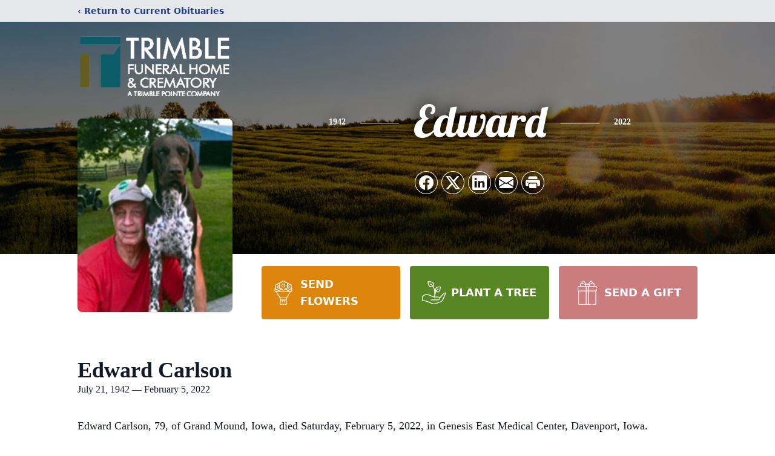

--- FILE ---
content_type: text/html; charset=utf-8
request_url: https://www.google.com/recaptcha/enterprise/anchor?ar=1&k=6LcTp0glAAAAAJWOqDOO4Q5XSq2117lYfKQ0y7fs&co=aHR0cHM6Ly93d3cudHJpbWJsZWZ1bmVyYWxob21lcy5jb206NDQz&hl=en&type=image&v=PoyoqOPhxBO7pBk68S4YbpHZ&theme=light&size=invisible&badge=bottomright&anchor-ms=20000&execute-ms=30000&cb=lpa05spjr0nh
body_size: 48615
content:
<!DOCTYPE HTML><html dir="ltr" lang="en"><head><meta http-equiv="Content-Type" content="text/html; charset=UTF-8">
<meta http-equiv="X-UA-Compatible" content="IE=edge">
<title>reCAPTCHA</title>
<style type="text/css">
/* cyrillic-ext */
@font-face {
  font-family: 'Roboto';
  font-style: normal;
  font-weight: 400;
  font-stretch: 100%;
  src: url(//fonts.gstatic.com/s/roboto/v48/KFO7CnqEu92Fr1ME7kSn66aGLdTylUAMa3GUBHMdazTgWw.woff2) format('woff2');
  unicode-range: U+0460-052F, U+1C80-1C8A, U+20B4, U+2DE0-2DFF, U+A640-A69F, U+FE2E-FE2F;
}
/* cyrillic */
@font-face {
  font-family: 'Roboto';
  font-style: normal;
  font-weight: 400;
  font-stretch: 100%;
  src: url(//fonts.gstatic.com/s/roboto/v48/KFO7CnqEu92Fr1ME7kSn66aGLdTylUAMa3iUBHMdazTgWw.woff2) format('woff2');
  unicode-range: U+0301, U+0400-045F, U+0490-0491, U+04B0-04B1, U+2116;
}
/* greek-ext */
@font-face {
  font-family: 'Roboto';
  font-style: normal;
  font-weight: 400;
  font-stretch: 100%;
  src: url(//fonts.gstatic.com/s/roboto/v48/KFO7CnqEu92Fr1ME7kSn66aGLdTylUAMa3CUBHMdazTgWw.woff2) format('woff2');
  unicode-range: U+1F00-1FFF;
}
/* greek */
@font-face {
  font-family: 'Roboto';
  font-style: normal;
  font-weight: 400;
  font-stretch: 100%;
  src: url(//fonts.gstatic.com/s/roboto/v48/KFO7CnqEu92Fr1ME7kSn66aGLdTylUAMa3-UBHMdazTgWw.woff2) format('woff2');
  unicode-range: U+0370-0377, U+037A-037F, U+0384-038A, U+038C, U+038E-03A1, U+03A3-03FF;
}
/* math */
@font-face {
  font-family: 'Roboto';
  font-style: normal;
  font-weight: 400;
  font-stretch: 100%;
  src: url(//fonts.gstatic.com/s/roboto/v48/KFO7CnqEu92Fr1ME7kSn66aGLdTylUAMawCUBHMdazTgWw.woff2) format('woff2');
  unicode-range: U+0302-0303, U+0305, U+0307-0308, U+0310, U+0312, U+0315, U+031A, U+0326-0327, U+032C, U+032F-0330, U+0332-0333, U+0338, U+033A, U+0346, U+034D, U+0391-03A1, U+03A3-03A9, U+03B1-03C9, U+03D1, U+03D5-03D6, U+03F0-03F1, U+03F4-03F5, U+2016-2017, U+2034-2038, U+203C, U+2040, U+2043, U+2047, U+2050, U+2057, U+205F, U+2070-2071, U+2074-208E, U+2090-209C, U+20D0-20DC, U+20E1, U+20E5-20EF, U+2100-2112, U+2114-2115, U+2117-2121, U+2123-214F, U+2190, U+2192, U+2194-21AE, U+21B0-21E5, U+21F1-21F2, U+21F4-2211, U+2213-2214, U+2216-22FF, U+2308-230B, U+2310, U+2319, U+231C-2321, U+2336-237A, U+237C, U+2395, U+239B-23B7, U+23D0, U+23DC-23E1, U+2474-2475, U+25AF, U+25B3, U+25B7, U+25BD, U+25C1, U+25CA, U+25CC, U+25FB, U+266D-266F, U+27C0-27FF, U+2900-2AFF, U+2B0E-2B11, U+2B30-2B4C, U+2BFE, U+3030, U+FF5B, U+FF5D, U+1D400-1D7FF, U+1EE00-1EEFF;
}
/* symbols */
@font-face {
  font-family: 'Roboto';
  font-style: normal;
  font-weight: 400;
  font-stretch: 100%;
  src: url(//fonts.gstatic.com/s/roboto/v48/KFO7CnqEu92Fr1ME7kSn66aGLdTylUAMaxKUBHMdazTgWw.woff2) format('woff2');
  unicode-range: U+0001-000C, U+000E-001F, U+007F-009F, U+20DD-20E0, U+20E2-20E4, U+2150-218F, U+2190, U+2192, U+2194-2199, U+21AF, U+21E6-21F0, U+21F3, U+2218-2219, U+2299, U+22C4-22C6, U+2300-243F, U+2440-244A, U+2460-24FF, U+25A0-27BF, U+2800-28FF, U+2921-2922, U+2981, U+29BF, U+29EB, U+2B00-2BFF, U+4DC0-4DFF, U+FFF9-FFFB, U+10140-1018E, U+10190-1019C, U+101A0, U+101D0-101FD, U+102E0-102FB, U+10E60-10E7E, U+1D2C0-1D2D3, U+1D2E0-1D37F, U+1F000-1F0FF, U+1F100-1F1AD, U+1F1E6-1F1FF, U+1F30D-1F30F, U+1F315, U+1F31C, U+1F31E, U+1F320-1F32C, U+1F336, U+1F378, U+1F37D, U+1F382, U+1F393-1F39F, U+1F3A7-1F3A8, U+1F3AC-1F3AF, U+1F3C2, U+1F3C4-1F3C6, U+1F3CA-1F3CE, U+1F3D4-1F3E0, U+1F3ED, U+1F3F1-1F3F3, U+1F3F5-1F3F7, U+1F408, U+1F415, U+1F41F, U+1F426, U+1F43F, U+1F441-1F442, U+1F444, U+1F446-1F449, U+1F44C-1F44E, U+1F453, U+1F46A, U+1F47D, U+1F4A3, U+1F4B0, U+1F4B3, U+1F4B9, U+1F4BB, U+1F4BF, U+1F4C8-1F4CB, U+1F4D6, U+1F4DA, U+1F4DF, U+1F4E3-1F4E6, U+1F4EA-1F4ED, U+1F4F7, U+1F4F9-1F4FB, U+1F4FD-1F4FE, U+1F503, U+1F507-1F50B, U+1F50D, U+1F512-1F513, U+1F53E-1F54A, U+1F54F-1F5FA, U+1F610, U+1F650-1F67F, U+1F687, U+1F68D, U+1F691, U+1F694, U+1F698, U+1F6AD, U+1F6B2, U+1F6B9-1F6BA, U+1F6BC, U+1F6C6-1F6CF, U+1F6D3-1F6D7, U+1F6E0-1F6EA, U+1F6F0-1F6F3, U+1F6F7-1F6FC, U+1F700-1F7FF, U+1F800-1F80B, U+1F810-1F847, U+1F850-1F859, U+1F860-1F887, U+1F890-1F8AD, U+1F8B0-1F8BB, U+1F8C0-1F8C1, U+1F900-1F90B, U+1F93B, U+1F946, U+1F984, U+1F996, U+1F9E9, U+1FA00-1FA6F, U+1FA70-1FA7C, U+1FA80-1FA89, U+1FA8F-1FAC6, U+1FACE-1FADC, U+1FADF-1FAE9, U+1FAF0-1FAF8, U+1FB00-1FBFF;
}
/* vietnamese */
@font-face {
  font-family: 'Roboto';
  font-style: normal;
  font-weight: 400;
  font-stretch: 100%;
  src: url(//fonts.gstatic.com/s/roboto/v48/KFO7CnqEu92Fr1ME7kSn66aGLdTylUAMa3OUBHMdazTgWw.woff2) format('woff2');
  unicode-range: U+0102-0103, U+0110-0111, U+0128-0129, U+0168-0169, U+01A0-01A1, U+01AF-01B0, U+0300-0301, U+0303-0304, U+0308-0309, U+0323, U+0329, U+1EA0-1EF9, U+20AB;
}
/* latin-ext */
@font-face {
  font-family: 'Roboto';
  font-style: normal;
  font-weight: 400;
  font-stretch: 100%;
  src: url(//fonts.gstatic.com/s/roboto/v48/KFO7CnqEu92Fr1ME7kSn66aGLdTylUAMa3KUBHMdazTgWw.woff2) format('woff2');
  unicode-range: U+0100-02BA, U+02BD-02C5, U+02C7-02CC, U+02CE-02D7, U+02DD-02FF, U+0304, U+0308, U+0329, U+1D00-1DBF, U+1E00-1E9F, U+1EF2-1EFF, U+2020, U+20A0-20AB, U+20AD-20C0, U+2113, U+2C60-2C7F, U+A720-A7FF;
}
/* latin */
@font-face {
  font-family: 'Roboto';
  font-style: normal;
  font-weight: 400;
  font-stretch: 100%;
  src: url(//fonts.gstatic.com/s/roboto/v48/KFO7CnqEu92Fr1ME7kSn66aGLdTylUAMa3yUBHMdazQ.woff2) format('woff2');
  unicode-range: U+0000-00FF, U+0131, U+0152-0153, U+02BB-02BC, U+02C6, U+02DA, U+02DC, U+0304, U+0308, U+0329, U+2000-206F, U+20AC, U+2122, U+2191, U+2193, U+2212, U+2215, U+FEFF, U+FFFD;
}
/* cyrillic-ext */
@font-face {
  font-family: 'Roboto';
  font-style: normal;
  font-weight: 500;
  font-stretch: 100%;
  src: url(//fonts.gstatic.com/s/roboto/v48/KFO7CnqEu92Fr1ME7kSn66aGLdTylUAMa3GUBHMdazTgWw.woff2) format('woff2');
  unicode-range: U+0460-052F, U+1C80-1C8A, U+20B4, U+2DE0-2DFF, U+A640-A69F, U+FE2E-FE2F;
}
/* cyrillic */
@font-face {
  font-family: 'Roboto';
  font-style: normal;
  font-weight: 500;
  font-stretch: 100%;
  src: url(//fonts.gstatic.com/s/roboto/v48/KFO7CnqEu92Fr1ME7kSn66aGLdTylUAMa3iUBHMdazTgWw.woff2) format('woff2');
  unicode-range: U+0301, U+0400-045F, U+0490-0491, U+04B0-04B1, U+2116;
}
/* greek-ext */
@font-face {
  font-family: 'Roboto';
  font-style: normal;
  font-weight: 500;
  font-stretch: 100%;
  src: url(//fonts.gstatic.com/s/roboto/v48/KFO7CnqEu92Fr1ME7kSn66aGLdTylUAMa3CUBHMdazTgWw.woff2) format('woff2');
  unicode-range: U+1F00-1FFF;
}
/* greek */
@font-face {
  font-family: 'Roboto';
  font-style: normal;
  font-weight: 500;
  font-stretch: 100%;
  src: url(//fonts.gstatic.com/s/roboto/v48/KFO7CnqEu92Fr1ME7kSn66aGLdTylUAMa3-UBHMdazTgWw.woff2) format('woff2');
  unicode-range: U+0370-0377, U+037A-037F, U+0384-038A, U+038C, U+038E-03A1, U+03A3-03FF;
}
/* math */
@font-face {
  font-family: 'Roboto';
  font-style: normal;
  font-weight: 500;
  font-stretch: 100%;
  src: url(//fonts.gstatic.com/s/roboto/v48/KFO7CnqEu92Fr1ME7kSn66aGLdTylUAMawCUBHMdazTgWw.woff2) format('woff2');
  unicode-range: U+0302-0303, U+0305, U+0307-0308, U+0310, U+0312, U+0315, U+031A, U+0326-0327, U+032C, U+032F-0330, U+0332-0333, U+0338, U+033A, U+0346, U+034D, U+0391-03A1, U+03A3-03A9, U+03B1-03C9, U+03D1, U+03D5-03D6, U+03F0-03F1, U+03F4-03F5, U+2016-2017, U+2034-2038, U+203C, U+2040, U+2043, U+2047, U+2050, U+2057, U+205F, U+2070-2071, U+2074-208E, U+2090-209C, U+20D0-20DC, U+20E1, U+20E5-20EF, U+2100-2112, U+2114-2115, U+2117-2121, U+2123-214F, U+2190, U+2192, U+2194-21AE, U+21B0-21E5, U+21F1-21F2, U+21F4-2211, U+2213-2214, U+2216-22FF, U+2308-230B, U+2310, U+2319, U+231C-2321, U+2336-237A, U+237C, U+2395, U+239B-23B7, U+23D0, U+23DC-23E1, U+2474-2475, U+25AF, U+25B3, U+25B7, U+25BD, U+25C1, U+25CA, U+25CC, U+25FB, U+266D-266F, U+27C0-27FF, U+2900-2AFF, U+2B0E-2B11, U+2B30-2B4C, U+2BFE, U+3030, U+FF5B, U+FF5D, U+1D400-1D7FF, U+1EE00-1EEFF;
}
/* symbols */
@font-face {
  font-family: 'Roboto';
  font-style: normal;
  font-weight: 500;
  font-stretch: 100%;
  src: url(//fonts.gstatic.com/s/roboto/v48/KFO7CnqEu92Fr1ME7kSn66aGLdTylUAMaxKUBHMdazTgWw.woff2) format('woff2');
  unicode-range: U+0001-000C, U+000E-001F, U+007F-009F, U+20DD-20E0, U+20E2-20E4, U+2150-218F, U+2190, U+2192, U+2194-2199, U+21AF, U+21E6-21F0, U+21F3, U+2218-2219, U+2299, U+22C4-22C6, U+2300-243F, U+2440-244A, U+2460-24FF, U+25A0-27BF, U+2800-28FF, U+2921-2922, U+2981, U+29BF, U+29EB, U+2B00-2BFF, U+4DC0-4DFF, U+FFF9-FFFB, U+10140-1018E, U+10190-1019C, U+101A0, U+101D0-101FD, U+102E0-102FB, U+10E60-10E7E, U+1D2C0-1D2D3, U+1D2E0-1D37F, U+1F000-1F0FF, U+1F100-1F1AD, U+1F1E6-1F1FF, U+1F30D-1F30F, U+1F315, U+1F31C, U+1F31E, U+1F320-1F32C, U+1F336, U+1F378, U+1F37D, U+1F382, U+1F393-1F39F, U+1F3A7-1F3A8, U+1F3AC-1F3AF, U+1F3C2, U+1F3C4-1F3C6, U+1F3CA-1F3CE, U+1F3D4-1F3E0, U+1F3ED, U+1F3F1-1F3F3, U+1F3F5-1F3F7, U+1F408, U+1F415, U+1F41F, U+1F426, U+1F43F, U+1F441-1F442, U+1F444, U+1F446-1F449, U+1F44C-1F44E, U+1F453, U+1F46A, U+1F47D, U+1F4A3, U+1F4B0, U+1F4B3, U+1F4B9, U+1F4BB, U+1F4BF, U+1F4C8-1F4CB, U+1F4D6, U+1F4DA, U+1F4DF, U+1F4E3-1F4E6, U+1F4EA-1F4ED, U+1F4F7, U+1F4F9-1F4FB, U+1F4FD-1F4FE, U+1F503, U+1F507-1F50B, U+1F50D, U+1F512-1F513, U+1F53E-1F54A, U+1F54F-1F5FA, U+1F610, U+1F650-1F67F, U+1F687, U+1F68D, U+1F691, U+1F694, U+1F698, U+1F6AD, U+1F6B2, U+1F6B9-1F6BA, U+1F6BC, U+1F6C6-1F6CF, U+1F6D3-1F6D7, U+1F6E0-1F6EA, U+1F6F0-1F6F3, U+1F6F7-1F6FC, U+1F700-1F7FF, U+1F800-1F80B, U+1F810-1F847, U+1F850-1F859, U+1F860-1F887, U+1F890-1F8AD, U+1F8B0-1F8BB, U+1F8C0-1F8C1, U+1F900-1F90B, U+1F93B, U+1F946, U+1F984, U+1F996, U+1F9E9, U+1FA00-1FA6F, U+1FA70-1FA7C, U+1FA80-1FA89, U+1FA8F-1FAC6, U+1FACE-1FADC, U+1FADF-1FAE9, U+1FAF0-1FAF8, U+1FB00-1FBFF;
}
/* vietnamese */
@font-face {
  font-family: 'Roboto';
  font-style: normal;
  font-weight: 500;
  font-stretch: 100%;
  src: url(//fonts.gstatic.com/s/roboto/v48/KFO7CnqEu92Fr1ME7kSn66aGLdTylUAMa3OUBHMdazTgWw.woff2) format('woff2');
  unicode-range: U+0102-0103, U+0110-0111, U+0128-0129, U+0168-0169, U+01A0-01A1, U+01AF-01B0, U+0300-0301, U+0303-0304, U+0308-0309, U+0323, U+0329, U+1EA0-1EF9, U+20AB;
}
/* latin-ext */
@font-face {
  font-family: 'Roboto';
  font-style: normal;
  font-weight: 500;
  font-stretch: 100%;
  src: url(//fonts.gstatic.com/s/roboto/v48/KFO7CnqEu92Fr1ME7kSn66aGLdTylUAMa3KUBHMdazTgWw.woff2) format('woff2');
  unicode-range: U+0100-02BA, U+02BD-02C5, U+02C7-02CC, U+02CE-02D7, U+02DD-02FF, U+0304, U+0308, U+0329, U+1D00-1DBF, U+1E00-1E9F, U+1EF2-1EFF, U+2020, U+20A0-20AB, U+20AD-20C0, U+2113, U+2C60-2C7F, U+A720-A7FF;
}
/* latin */
@font-face {
  font-family: 'Roboto';
  font-style: normal;
  font-weight: 500;
  font-stretch: 100%;
  src: url(//fonts.gstatic.com/s/roboto/v48/KFO7CnqEu92Fr1ME7kSn66aGLdTylUAMa3yUBHMdazQ.woff2) format('woff2');
  unicode-range: U+0000-00FF, U+0131, U+0152-0153, U+02BB-02BC, U+02C6, U+02DA, U+02DC, U+0304, U+0308, U+0329, U+2000-206F, U+20AC, U+2122, U+2191, U+2193, U+2212, U+2215, U+FEFF, U+FFFD;
}
/* cyrillic-ext */
@font-face {
  font-family: 'Roboto';
  font-style: normal;
  font-weight: 900;
  font-stretch: 100%;
  src: url(//fonts.gstatic.com/s/roboto/v48/KFO7CnqEu92Fr1ME7kSn66aGLdTylUAMa3GUBHMdazTgWw.woff2) format('woff2');
  unicode-range: U+0460-052F, U+1C80-1C8A, U+20B4, U+2DE0-2DFF, U+A640-A69F, U+FE2E-FE2F;
}
/* cyrillic */
@font-face {
  font-family: 'Roboto';
  font-style: normal;
  font-weight: 900;
  font-stretch: 100%;
  src: url(//fonts.gstatic.com/s/roboto/v48/KFO7CnqEu92Fr1ME7kSn66aGLdTylUAMa3iUBHMdazTgWw.woff2) format('woff2');
  unicode-range: U+0301, U+0400-045F, U+0490-0491, U+04B0-04B1, U+2116;
}
/* greek-ext */
@font-face {
  font-family: 'Roboto';
  font-style: normal;
  font-weight: 900;
  font-stretch: 100%;
  src: url(//fonts.gstatic.com/s/roboto/v48/KFO7CnqEu92Fr1ME7kSn66aGLdTylUAMa3CUBHMdazTgWw.woff2) format('woff2');
  unicode-range: U+1F00-1FFF;
}
/* greek */
@font-face {
  font-family: 'Roboto';
  font-style: normal;
  font-weight: 900;
  font-stretch: 100%;
  src: url(//fonts.gstatic.com/s/roboto/v48/KFO7CnqEu92Fr1ME7kSn66aGLdTylUAMa3-UBHMdazTgWw.woff2) format('woff2');
  unicode-range: U+0370-0377, U+037A-037F, U+0384-038A, U+038C, U+038E-03A1, U+03A3-03FF;
}
/* math */
@font-face {
  font-family: 'Roboto';
  font-style: normal;
  font-weight: 900;
  font-stretch: 100%;
  src: url(//fonts.gstatic.com/s/roboto/v48/KFO7CnqEu92Fr1ME7kSn66aGLdTylUAMawCUBHMdazTgWw.woff2) format('woff2');
  unicode-range: U+0302-0303, U+0305, U+0307-0308, U+0310, U+0312, U+0315, U+031A, U+0326-0327, U+032C, U+032F-0330, U+0332-0333, U+0338, U+033A, U+0346, U+034D, U+0391-03A1, U+03A3-03A9, U+03B1-03C9, U+03D1, U+03D5-03D6, U+03F0-03F1, U+03F4-03F5, U+2016-2017, U+2034-2038, U+203C, U+2040, U+2043, U+2047, U+2050, U+2057, U+205F, U+2070-2071, U+2074-208E, U+2090-209C, U+20D0-20DC, U+20E1, U+20E5-20EF, U+2100-2112, U+2114-2115, U+2117-2121, U+2123-214F, U+2190, U+2192, U+2194-21AE, U+21B0-21E5, U+21F1-21F2, U+21F4-2211, U+2213-2214, U+2216-22FF, U+2308-230B, U+2310, U+2319, U+231C-2321, U+2336-237A, U+237C, U+2395, U+239B-23B7, U+23D0, U+23DC-23E1, U+2474-2475, U+25AF, U+25B3, U+25B7, U+25BD, U+25C1, U+25CA, U+25CC, U+25FB, U+266D-266F, U+27C0-27FF, U+2900-2AFF, U+2B0E-2B11, U+2B30-2B4C, U+2BFE, U+3030, U+FF5B, U+FF5D, U+1D400-1D7FF, U+1EE00-1EEFF;
}
/* symbols */
@font-face {
  font-family: 'Roboto';
  font-style: normal;
  font-weight: 900;
  font-stretch: 100%;
  src: url(//fonts.gstatic.com/s/roboto/v48/KFO7CnqEu92Fr1ME7kSn66aGLdTylUAMaxKUBHMdazTgWw.woff2) format('woff2');
  unicode-range: U+0001-000C, U+000E-001F, U+007F-009F, U+20DD-20E0, U+20E2-20E4, U+2150-218F, U+2190, U+2192, U+2194-2199, U+21AF, U+21E6-21F0, U+21F3, U+2218-2219, U+2299, U+22C4-22C6, U+2300-243F, U+2440-244A, U+2460-24FF, U+25A0-27BF, U+2800-28FF, U+2921-2922, U+2981, U+29BF, U+29EB, U+2B00-2BFF, U+4DC0-4DFF, U+FFF9-FFFB, U+10140-1018E, U+10190-1019C, U+101A0, U+101D0-101FD, U+102E0-102FB, U+10E60-10E7E, U+1D2C0-1D2D3, U+1D2E0-1D37F, U+1F000-1F0FF, U+1F100-1F1AD, U+1F1E6-1F1FF, U+1F30D-1F30F, U+1F315, U+1F31C, U+1F31E, U+1F320-1F32C, U+1F336, U+1F378, U+1F37D, U+1F382, U+1F393-1F39F, U+1F3A7-1F3A8, U+1F3AC-1F3AF, U+1F3C2, U+1F3C4-1F3C6, U+1F3CA-1F3CE, U+1F3D4-1F3E0, U+1F3ED, U+1F3F1-1F3F3, U+1F3F5-1F3F7, U+1F408, U+1F415, U+1F41F, U+1F426, U+1F43F, U+1F441-1F442, U+1F444, U+1F446-1F449, U+1F44C-1F44E, U+1F453, U+1F46A, U+1F47D, U+1F4A3, U+1F4B0, U+1F4B3, U+1F4B9, U+1F4BB, U+1F4BF, U+1F4C8-1F4CB, U+1F4D6, U+1F4DA, U+1F4DF, U+1F4E3-1F4E6, U+1F4EA-1F4ED, U+1F4F7, U+1F4F9-1F4FB, U+1F4FD-1F4FE, U+1F503, U+1F507-1F50B, U+1F50D, U+1F512-1F513, U+1F53E-1F54A, U+1F54F-1F5FA, U+1F610, U+1F650-1F67F, U+1F687, U+1F68D, U+1F691, U+1F694, U+1F698, U+1F6AD, U+1F6B2, U+1F6B9-1F6BA, U+1F6BC, U+1F6C6-1F6CF, U+1F6D3-1F6D7, U+1F6E0-1F6EA, U+1F6F0-1F6F3, U+1F6F7-1F6FC, U+1F700-1F7FF, U+1F800-1F80B, U+1F810-1F847, U+1F850-1F859, U+1F860-1F887, U+1F890-1F8AD, U+1F8B0-1F8BB, U+1F8C0-1F8C1, U+1F900-1F90B, U+1F93B, U+1F946, U+1F984, U+1F996, U+1F9E9, U+1FA00-1FA6F, U+1FA70-1FA7C, U+1FA80-1FA89, U+1FA8F-1FAC6, U+1FACE-1FADC, U+1FADF-1FAE9, U+1FAF0-1FAF8, U+1FB00-1FBFF;
}
/* vietnamese */
@font-face {
  font-family: 'Roboto';
  font-style: normal;
  font-weight: 900;
  font-stretch: 100%;
  src: url(//fonts.gstatic.com/s/roboto/v48/KFO7CnqEu92Fr1ME7kSn66aGLdTylUAMa3OUBHMdazTgWw.woff2) format('woff2');
  unicode-range: U+0102-0103, U+0110-0111, U+0128-0129, U+0168-0169, U+01A0-01A1, U+01AF-01B0, U+0300-0301, U+0303-0304, U+0308-0309, U+0323, U+0329, U+1EA0-1EF9, U+20AB;
}
/* latin-ext */
@font-face {
  font-family: 'Roboto';
  font-style: normal;
  font-weight: 900;
  font-stretch: 100%;
  src: url(//fonts.gstatic.com/s/roboto/v48/KFO7CnqEu92Fr1ME7kSn66aGLdTylUAMa3KUBHMdazTgWw.woff2) format('woff2');
  unicode-range: U+0100-02BA, U+02BD-02C5, U+02C7-02CC, U+02CE-02D7, U+02DD-02FF, U+0304, U+0308, U+0329, U+1D00-1DBF, U+1E00-1E9F, U+1EF2-1EFF, U+2020, U+20A0-20AB, U+20AD-20C0, U+2113, U+2C60-2C7F, U+A720-A7FF;
}
/* latin */
@font-face {
  font-family: 'Roboto';
  font-style: normal;
  font-weight: 900;
  font-stretch: 100%;
  src: url(//fonts.gstatic.com/s/roboto/v48/KFO7CnqEu92Fr1ME7kSn66aGLdTylUAMa3yUBHMdazQ.woff2) format('woff2');
  unicode-range: U+0000-00FF, U+0131, U+0152-0153, U+02BB-02BC, U+02C6, U+02DA, U+02DC, U+0304, U+0308, U+0329, U+2000-206F, U+20AC, U+2122, U+2191, U+2193, U+2212, U+2215, U+FEFF, U+FFFD;
}

</style>
<link rel="stylesheet" type="text/css" href="https://www.gstatic.com/recaptcha/releases/PoyoqOPhxBO7pBk68S4YbpHZ/styles__ltr.css">
<script nonce="3ZgWc6SGc9iNHsWuQSXBfQ" type="text/javascript">window['__recaptcha_api'] = 'https://www.google.com/recaptcha/enterprise/';</script>
<script type="text/javascript" src="https://www.gstatic.com/recaptcha/releases/PoyoqOPhxBO7pBk68S4YbpHZ/recaptcha__en.js" nonce="3ZgWc6SGc9iNHsWuQSXBfQ">
      
    </script></head>
<body><div id="rc-anchor-alert" class="rc-anchor-alert"></div>
<input type="hidden" id="recaptcha-token" value="[base64]">
<script type="text/javascript" nonce="3ZgWc6SGc9iNHsWuQSXBfQ">
      recaptcha.anchor.Main.init("[\x22ainput\x22,[\x22bgdata\x22,\x22\x22,\[base64]/[base64]/MjU1Ong/[base64]/[base64]/[base64]/[base64]/[base64]/[base64]/[base64]/[base64]/[base64]/[base64]/[base64]/[base64]/[base64]/[base64]/[base64]\\u003d\x22,\[base64]\\u003d\\u003d\x22,\x22w7VaAsO/eWLCvFd7w7oiHGByMUzCu8KmwoYeUsORw77Dq8Osw6BFVzdxKsOsw5FGw4FVLD4aT2LCicKYFFLDusO6w5QOGCjDgMK/wr3CvGPDtgfDl8KIYnnDsg01JFbDosOfwq3ClcKhRcOLD09Awrs4w6/Ct8Oow7PDsSU1ZXFZAQ1Fw49zwpI/w7AwRMKEwq1dwqYmwrvCiMODEsK8EC9veT7DjsO9w7AFEMKDwq8+XsK6wrJ3GcOVNsO1b8O5OsKGwrrDjwLDjsKNVFlgf8ODw7xswr/Cv3BeX8KFwoouJxPCsTQ5MDg+WT7Dn8KGw7zChkHChsKFw40Vw5Ucwq4PPcOPwr8fw4MHw6nDnG5GK8Kaw6UEw5kcwozCskEKJ2bCu8O+RzMbw6PChMOIwovCmUvDtcKQO2AdMHYswrgswrrDpA/Cn01ywqxidXLCmcKcTsOSY8Kqwo3Dk8KJwo7ClBPDhG4bw6nDmsKZwq1zecK7DEjCt8O2anTDpT9vw45KwrIMPRPCtX1Gw7rCvsK/wpsrw7EZwp/CsUtnV8KKwpAcwoVAwqQBdjLChEvDpDlOw4DCrMKyw6rCh28SwpFONBvDhS3DocKUcsOIwo3DgjzCjMO6wo0jwp8rwophLWrCvlsNEsOLwpUnSFHDtsKewrFiw70AEsKzesKbPRdBwqB0w7lBw4Azw4tSw4c/wrTDvsKEE8O2UMOQwox9SsKac8Klwrpywp/Cg8Oew77Dv37DvMKuYxYRVMKOwo/[base64]/P0HDsgLCjXvDvsOPwqTDmSA8wpjDukvCugfCucKPK8O7fcKLwpzDpcO/[base64]/DjcOtw4QSwoXChHNnS8OcFcKDaw8mwrs8w6XDvcOYE8OewqIpw7ItVcKfwoAibRpaDsKyNcOLw6DDjsORBMOybkTDolJRFh88XDlVw6vChMO0PcKnF8ORwoHDihjCjlXCoF5bwplEw4DDnks/EihkdcOUdzVmwo/CkFrDocKbw5FiwqXCs8KHw6PCpsK6w44KwpnCgUFUw6LCrcKDw5PChcOyw6rDkA4/wrZGw7zDvMOVwr3DvGnCqcOzw7ZpPyQ4Nn/DjXxSZBTCqC/DgTxzQ8KCwoHDl0TCtHJXFcKNw5hjIMKkOg/CosKdw7ReB8ObCDbCs8O1w7rDisO4wp3CkTPCsFg9SUs2w47Dg8OSIsOARmZlAcOcw6FFw5rCnsO/wozDqcKOwoPCmcKNI3HCuXQ5wqlUw5jDkcKscRjCmzwIw64LwoDDqMOww6LCtWtowqLCpy0PwphoB3bDhsKGw6LCjMO5Fgl/d0FTwoTCqcOKH17DnTddw5jClTBYwr/[base64]/aMOKOcOuw5sbd085UgdZwprCjcOkclV8OBnDk8KYw4ICw6zCrihjwrgmcgxkSsKAwoAUasK9N3oUwp/DuMKAw7NKwo4awpIgA8Orw4HDg8OaPsO2VWNEwpPCnMODw4nCumXDjATCn8Kub8OTclEhw47Cm8Kxwrc3CF17wrHDunHDrsO4ScKLwr1MYTjCiybCkUx8wpodJAE6w6wJw6DDv8K4Fk/[base64]/[base64]/CkMKuwpjClMOMw53Cs8OGWcOLwqzDrm9nYmrCtsKlw7nDicOZFzMWPcK+c0VNwrlyw5nDt8OQwpXCgX7CiWxUw7ZbI8KoJcOCGsKvwrs/[base64]/[base64]/woTCihbDvDV9wrXDvzTDscOwWALCs8OTwqoubMKzZT0zPsKlwrM+w5PDosOuwpvCrTJcd8O6w5rCmMKywr5Tw6c0BcKyYmjDmG/[base64]/DssO6wrgedFvCkFUOPcKlN8KrwovDgwLCm1DDicO+e8KSw4DCqMOAw7VnEzfDtcKnZMKGw6RDdcKdw5U9wpHCtMKBOsKaw7oCw78hYcOHZ37CnMO+wpQQw6TCp8K0w4TDuMOUFQfDrsOWJQnCmWjCqkTCpMK5w61oTsK1TyJjNxBoFWQfw7/CnwMow63DsmTDh8Oawq9Fw5TDpXQMegHDjBhmMknDoG8sw74wWjjCo8O8w6jCsxBnw7lAw4jDpcKZwo3ChVTCgMOqwpwtwpLCpcODZsK/DDEuw4UXNcK3e8OFWAIda8KYwprDtg7DmHYJw5FHJ8OYw53DkcOAwr9hWsOfworCm1jCrC8kc1VEw6d9JkvClsKPw4dtCTBXXls1wpVVw4UNDsKkP29bwr4aw7ZvWhjCuMO/[base64]/DpMKfwqAmahbDjsOGJsKVVcKrw78Ew7IxCxDDmsKhCsOtPMOOEGHDtxcYw73Cr8KLAXvDtkbCiAgYw4bCkh9CAcK7LsKIwqDCrn9xwovDgUjCtlbCu3DDpHHCiTbDhcOOwowKWcKlelLDng3ClcO8dMO4VFvDnUrCv3bDrAjCpsONPD9JwpRBwrXDgcK+w7HDk0/[base64]/DkcKKA8KPEQ7CrcKaNBXCv8Ojwp3Cg8K0wqVCw5jCvMKEa8KuRMOcYErDmsKUVsKuwo0AWjxCw5jDuMO3On8VRcObw6w4wonCoMKdCMKuw6wTw7gyf0dpw4JIw4FhKjEewo8HwrjCpMKrwqjCoMOIDGDDhFfDssOPw5ItwpJUwoAgw7YYw6F/woPDs8OlUMOVRsOCS00GwqfDqcKbw5rChMOrwr19w5jCrcOPQCM0FsOBJMOLMWIvwqDDmsO/CsO5WDMHw7PClGHCpEhTFMKoERljwp/CpcKnw6fDnQBXwpQdwqrDmHrChC3ChcOSwp3CnyFZU8KywrbCulPCmwQwwrxYwrvCjMOKNwlVw7oGwqrDjsOmw55vIHTDhcOYAcOkIMKMDH8/fCETE8Oew7cZLzTCi8KzHMOUTcKewoPCqcOwwodYN8K3K8KUOm5XRcKsXcKZRcKfw6sXCcOxwoHDjMOAVVPDpV7DgMKMOcOfwq5Hw7fDsMOWwr/CpsKoJV7Do8O6LXjDgsK0w7jCs8KaXUDClsKBVcO+wpkDwrnDjsKVbwbCuFAlf8KZwoLDvV/Cg04EcFrDksKPXmPChGrCqMOUCyo0IG/[base64]/w78VUEdNwrIHPQ7DmXNjw4oHwq5lwpzCuSbDn8OvwqbCiAHDuVZVw5bCksK7e8O1BWXDucOZw7UxwqzCumYlDsKIW8Kxw4wvw4omw6Q3AcKSFxwZw77CusOnw7XCkEnDgcK/wrk/w7QvT2cIwoImLy9mQ8KAwqfDtgHClsOZKsO/wqBpworDhkFhw6rDqsOTw4FsBMKLS8O2wr4ww4XDn8KqWsKkaCtdw4YlwrLDhMOwIsKCw4TCjMO7w5LDmDhCCcOFw7UiYzVLw7/Csw/DoDvCrsKhZkXCuiHCiMKFIR9rUiArVcKGw4lfwrV9DBfDuWNsw4jCjhVPwrXCnTXDhcOlQi9wwq4/dEkYw4NXZMKRa8KGw6BsFMO8Gz7DrFN0MQLDkcO3UsK0TlVMfjjDq8O5DWrCi0LCjmDDp04Zwp3Dv8OHdsOQw6nDgsKrw4vDmlAGw7/ClSnDmAjCuhg5w7gZw7zDhMO/wovDqcOYOcKlwqfDv8OZwr7CvAFSY0rChsKRRMKWwodWaSV8w69qVEzDjsKawqvChcKWcwDClQXDlmnClMOIwpEeUgHDl8OFwrZ/w6fDiFwEd8K6wqsyDwXDoFIewrXCocOjG8KJR8Kxw4cfasO2w4LCtMOKwqNwMcKiw6TDjFtgQsKFw6PCjEDCuMOUUVxOfsKBFcK/w5J9G8Kywp5pfSskw6kHwpc5woXCqRbDsMKUKlx7wpABwqpcwrYhw6AGMMK2csO9e8OPwrcPwpAfwpjDpkdawpNvwrPClDHCmB4jcxtGw68qNcKHwpDCv8OhworDoMKbwrY/wqREwpFVw4MIwpHCl2DCs8OJG8KgaSp6LsO2w5V4e8OJcTRiQ8KRdhnCqE8Cw7pSE8K7KknDohnCksK9QsODw4/[base64]/DvcKZYMKyG8KHw41yKWwUw6zCn1zCqcOnfUrDtA/Ciz0Ww4TDi24SLMOdw4/CtDzCkzhdw60pwp3CiE3DojzDiGXDrcKKDsOgw4xBe8OxOlfDn8ODw4XDtkZSPcOMwp3DqnLCkGh5MsKXcFbDh8KLNiLDvC7DoMKQTcO+wrZdJyHCuRTCtzEBw6jDgl/CksOCw7QKNTx7GTEZc10WGMOBwog8czHDocOzw7nDsMKRw4TDmG3Dg8KBw4/[base64]/[base64]/DicKaMsKqwqXDtVA6EG/CgMKew7N8w4tlwpMQwqvClBoTQhFYDlgQS8OxCsOae8Kqwp7CmcKlQsOww7BYwqtXw71rNijCkjQWUkHCrDPCvcKBw5rCrnJVcsOzw7vCvcK+bsOFw4rCjEdIw67CpV1aw5t/BMO6E27CsCZqYMOzeMKOG8Kzw7duwqgKccO5w6bCs8OWbV/[base64]/E2TDhMK1PDhJcmZiw4jCmMKVOsONw5Iow6EOXF1eecOCZMKkw6nCusKpD8KRwpk4woXDlRHDp8OYw7jDsUQVw58Xw4DCs8KxN04GGcOeAsKAdsODwrMiw7UzA3bDnlECbcKlwo0XwrzDqQ3CiR/DtzzCnsOaworCtsOYQAgRW8OKw6/CqsODw4jCucOMAH/CiXHDvcOUdsOHw7FAwrHCu8OjwqpYw7J1USgvw5nCjcONK8OqwptawpLDu1LCpTTCvsOuw47DicO+c8OEwoxuwrXCtsOOwqNgwofDvRHDoxDDpDYWwqTCo3HCszx0TcKtQsOZw41Qw5PDgMOLT8K/[base64]/CrMOvwrhTw67CusOmfnRIdMKTw5VXwpjCk8O0AMKow4vCu8OTw6wXUnFEwrfCvQvCvMK3woLCoMKFNsO8wo3Cmmt2w4LCj3cbwpXCsXc0woghwqnCgGYpwrA+w4vCkMOoUwTDg3/[base64]/DhcOWwpbDisKTDsOvwqXDocOkWsOpM03DuzDDkRfCoUnDkcOvwqjDhMOzw6zCkxpsFgIIfMKXw4LCpAVUwqBSRzDDujfDn8OYwqrCpjDDvnbClMKOw5DDssKBwoDDiwAof8OiTcK6Py3DiQnDhF/[base64]/Cl1TCpsOAw4vCkljDl8Kkwodow4XDhDJcw6FyKiHDuMKEwonCsjUeVcOgWcK1DjpgZWDDiMKDw4rCrcKZwp53woHDvMO6UxgcwoLCrTXCqMOdwpFiDcO9wo/DsMKJdjTDrcKHFkLCjTh6wq/DmB1ew6EUwpUvwo8fw4rDncO7BsKyw6hUMBE5AcOrw4NJwpZOez1hRA3DkA7Cq251w4jDtx5wRV8Vwo9Jw4bDlMK5M8KMwoPDpsKzI8OTasO8wpEHwq3CimsKw50Dwp5kTcKWworDmsK+awHCo8OLwqUBPcO4wpjCh8KeEsOWwo9maW/DtEcnw47CrgbDicOYNMKcbhZ5w5/CtGcfwohnRcO1PRDCtMKZw4N+wqjCocKaCcKgw6kdacKEGcKvwqQJw6JjwrrCnMK+wr18wrfCscKrw7LDsMKuGsKywrcVQEFpEsKmRkrCkWLCojTDqMKzfkwFwrp9w7krw5TCkDZjw6TCo8KqwoM7BMOFwpPDmh9vwrhIRk/CoFgDw5ZIRkAJSXPCvCpdNBluw7NKwrZCw5HCvsKgw7/[base64]/DrXkKw5FATgNCKSNMw7ZzfANcw7HDggBsCcOJccKqChlzMR3DscOpwqVOwp/DnE0fwrzCmyd0CsOIW8K+aEvCqEbDl8KMNcKZwpzDmMOeA8KGSsKUOwQkw7Z8wqTCqStOdMKiwr0xwoLCm8KRESnDqsORwrZldnnCmzh1wqvDn1fCj8ODJMOmKsOGcsODJ2LDqRw4H8KRQsO7wpjDu1BPHsOLwpFoOD7DosOAwqbDusKtHWFew53Dtw/DuB8Yw5Mqw5UYwpbCkgkUwpoAwq8RwqPCq8KiwqppBCdPOH0MBCTCuWLCg8OJwqBjw7hQC8OfwqdYRj0EwoEow5PDk8KGw4pxFHDDusOtU8OvccO/[base64]/CnsKvwq8ZwoE6wonDv8KQw7kUwpRfwoLDr8KAw7HDqHLDvMKnfTRqGH5kwolfw6RNXMORw7zCllUZMxXDocKUwqRtwrwyYMKQw51xYV7CjhwHwpsrwrjCpAPDoDkPw7/DqVvCjR/CnMKDwrcGHVonw7doJsKQbMKGw7DCklPCvA7CsGvDnsOtwojDo8K/UMOWIcKhw4lVwpUXN3kTa8OCCMOGwrIMX35cMFoLO8KucV18SBDDt8K8woAGwrYMFDHDgMOOZ8OVJMKBw7zDt8K/HS1Qw4bCniVzw4JqI8KICcKuwqvDol/Ck8OvM8KCwpdfUSfDtcOZw4J9wpEyw5jCsMOtU8KfbCN/eMKDw5jDp8KgwpYiKcORw6HCv8OxXUFHb8Osw5gYwrsAWMOlw5Vew5Q6R8OBw4ADwoN4B8OuwokKw7DDnwbDiF7ChMKJw608wrTDiC7CjlpsRMK/w7JtwojCj8K1w5nCiGTDjMKVw5J8RBHCrsKWw5HCqWjDusOZwoXDvhnCqMKXdMOveHAtPF3DnxPCh8KabMKiYMKfbm1PZA5Zw6k7w5PCkMKTHsOJD8K5w6hgbyl0wpFFNDzDiUhWa1jCoyDCi8K/[base64]/w6JEG1XDicObw6RUQjBhOMK7w7Z/IsKIwp5PD2BZEwzDggQPX8OQw7ZSw4jCmCTCv8OjwqF2EsKLYHsrPlMjwr3Dj8OfQMOtwpHDgzwLEWDCnVolwpFyw6jCjGBcDA1twoDCrAgcb2UkD8O6FsOnw7wTw7XDtQrDll1Nw6/DpzV3w4bCnw04O8OVwrNyw5/[base64]/[base64]/[base64]/[base64]/[base64]/wp99wrTCrSY2IWrDn1/DrFLCsl5iecKJw55GM8OxP2MKwojDl8OhFlwabcOVNsKmw5bCqyDDlQ0vMCFEwp7Cn1DDpUfDq0tdKzFPw63CtG/DrsKAw5EswolEX2JUw6s9C3hpMcOUw7M6w4oAwrABwoXDuMKmw7vDihnCugHDuMKOdmNiR2DCusKDwq/CumLDlgFydALDv8O0HsOyw4ImYsKDw6nDosKUAcK2YsO7wrUrw45gw6pDwrHCkUjCkFg2UcKIw7tew5IVDHpUwoYuwoXDicKlw5XDsWpIQsKAw63CmW5PwpTDksKnCsKMEX3CiSTCjy3CuMOXDVnDhMOVK8O6w4ZbDgRtNFLDqcOnZm3DjWMTCg1yHVLCl1/DtcKMJsOdJcOQd2HDmWvCiDXDhwhywq4OGsOARsO+w6/CiUUVFFTCn8KsaxhLw4ktwpQIw4pjSGhzwqEvMlXCpXfCvkJPwrjCu8KkwrR8w5XDiMOSZXI7ccKeLMOwwrgzSMOhw5p4FH4/[base64]/HQfChcOQQsK9w4LDjCPDrMKnYsKpDBsoQ1k9L8K+w7PCkVDCpsOFLsO5w4HCgkfDjsO+wpB/wrc1w6VHBMKodX/CssKvwqDChMOrwrJBw4diK0DDtH0oGcORw4fCiD/DoMOOWcKhcsKfw70lw4bDkwHCj3RyUcK5H8OeCU1CD8KPecO0wroxKMOPflDDkMOZw6PDnMKPdlnDhxI+V8K4dnvCj8O7wpQnw6Z9fgAlHMOnFsKlwrrDuMO8w6HCn8KnwozCt0bCs8Ohw4hcBTrCs0/CoMOmKMOGw7/[base64]/DpyXCksOAw5YlwoRWw4gbd8O+wq/CsnJCwpohEk84w6rDhEjCgSZ2w5M/[base64]/Cqy/CqnR7DzQbJHLDpsOwBMO4K8OAwpjCo2PDnMKJNMOsw5tnQ8OiaFfCtMKAK0VgbsODJhDCu8OjAgbDlMOmw7XClMKgMcKbCsOYYXV1Rz3DrcKBZRXCqsKUwrzCjMOqcH3CuAsSVsORA0XDpMOsw4IuB8Kpw4JaFMK5OMK6w5PDkMKewrbDscOmw6R5M8KOwqoNcDE/wpTCt8O7BxJZbRJpwosiw6RKZcKEVMKiw5FbAcKqwqp3w5Z4wpfCsEgHw6Zqw6kKOlAFwprDs1F2bMKiwqEQwoA9w4N/UcOBw77DusKnw78iWcOmdBDClijDssOEwr/DpkvClUrDiMKOw7LCiSvDqjnDrwXDtsKcwpnClMODLsKew7cnO8K+YMK8OcOrJMKMw4Yqw483w7fDoMKswrZgE8KSw4bDvx5vecKrw6Zlwo8vw4Zlw7Azb8KDEcOuGMO9NhQvaRxZdgvDmD/Dt8KdIsOCwqtWTSgGIMODwq/CoDrDhlNuBMK/w7XCnsOTw4DCr8KWK8OnwozDtibCucK6wrvDoXAUP8OHwo8wwqE+wq1UwqQQwrpWwpByHkdoGsKIdMONw4RkX8KNwrnDnMKbw63DgcKZE8KGJB/CuMK9XC5+MMO5YWfDqsKpfcOwLwR4EcOOLFMwwpDDtREnUsKFw54iw6/CncKIwoPDr8Kww4bDvxzChl/Di8KoJCgfdQUKwqrCvV3DvUDCrxLCjsKww6EbwoQVw79TXk4OcgXCrlEQwqpIw6RPw5zDlhXDq3PDu8KQK31ow5LDgsObw4/Chg3Ck8KSdMKTwoUbwosDW2oof8K3w6rDpsOywoHCtcKdOMOGTjbCmQBSwojCtcOlMsO2wpFswp9XPMOSw7l/RWLCjsOPwq5PaMK4ECLCpsOeaSAxU0QaZkDCmmZAbkbDqsKWUHNuRcOjDMKsw7TCvDfDnMO2w4Uhw4XChRTCq8KCP07Cr8KdTcOMDSbDtEjDqBJ6wrY1w61Fwr/CvkrDt8KoelTCtMOnHm7DvQvDs1sCw7bDoQMywqMcw7PCg2ENwpgGasKhWcK8w5vDimYbw5fCmMOUTcOjwqV3w6MgwozDuXhWPw7CiWjCs8Oww6DCj2zCt20QZyodPsKUwrNUwqPDrcKbwrXDn2/DuBFVwowgPcKewobDj8Klw6LCjgMSwr5qK8KMwovDgcOhaFIUwrIJKMOCVsK6w54mSHrDskMMw5PCtcOZYFMhdHDDl8KyD8ORwq/Dt8K3PcK3w6sBGcOPIxzDm1nDksKVasOOw7PChsKfwp5OZDpJw4BraHTDqsOXw6JDCXTDuxvCkMKzwppDeh8AwozCkV0gw4UYBjbChsOpw4/[base64]/CgijCosOPA8KDOMOvw6khwo53D1pOCg7DosOSOBHDucKvwpPCgMK2ZxYTWcOgw6BawpTDpUhlalpGwoAewpAzNzx6TsORw4F6Zk7ChGLCsQQFw5DDt8Oww6BKw5TDoh0Vw5zCusO5OcOVNnJmSlYuwq/DvR3DmCpvXzfCoMK4ScK1wqVww5lVYMKIw6fDgl3Dggl1wpMnNsKSAcOvw4rDlg9cwo1LJFfDk8O2wqnDqwfDusOBwp57w5UDGwzCgk0hU1PDjVbClMKgWMOzNcOAw4HCl8Oewp8rKsOGw4IPQ2zDiMO5PjPCvmJINR/CkMOYw7TDq8OSwppRwp/CtMK3w7Zdw6dbwr80w7nCjw9qw48zwpcqw5ATZsKwdsK8TcK/[base64]/[base64]/Cl8O9UsO3w7g5ZFfDsifDjETCgcKRworChGk+ew0Pw4l8dj7DuT4gwowsFMOrw4vDkxTDpcOfw4FLwqvDqcKYbsKzMFPCksKnw5vCgcK3D8OWwrnCosO+w4Qjwpxlwqxrwp/DjsOPw4wawonDlMK0w5PCmgFfGMOpJMKgT3DDrm4Nw5DCuXkqw6jDoghvwpsTw73CiwLDvnpKU8KSwpV8NcOqLsKeBMKXwpQIw53DtDbCmMOFVmg9CTfDrR/CszxIwpJlb8OPCmY/[base64]/Cl2jDpGDDqMKTwr9ew6TCq8KRGg/[base64]/CsVtFwrlww6pLDyXDlcOvE8KVw6x2BEU/Nz5lOcKmBA1raQzDjhJWGhhfwovCqBzCgsK4w7DDvcOEw5wtOTbDjMKyw4URWB/[base64]/[base64]/DnA/CuMOcOsO9YFs8wonDucK7aANLwpAGdcKHw4nCuBLDisKoXhfCscK7w5XDgMObw5UQwrTCh8O2U0E2w5rCtzfCkV7Cpz44ZztARx8ww7nCh8O7wqBNw4jCpcKoMEDDv8KXbi3CmWjCmRjDjSh9w4kUw5bDrydLwp7CvjxpAVbDpgJJWg/DmEM6w6zClcOIF8KDw4zCmMKTCsKeGsOQw5xLw4VqwoLCp2XDsQAzw4zDjxFdwpXDrBjCh8OiYsOkTiszPsKgHWQNwpnCusOHwrxGesKvRE7DjSbClBnDj8KIMyJVcsKsw4HCjV7Cm8OVwq/ChFJdWDzDk8Kiw47Dj8KtwpXCqAplwrjDq8Oqw6ljw70nw4wlE0k/w6bDk8KWCy7Do8O5HBHCl1nDqsOLGFcpwqU/wpVdw69Gw5TDvAEKwoE0J8OXwrMWwpPDjFpVbcOVw6HDrcK5N8KyU1FkZFEgcSzDjMOAecOwUsOaw64vTMOMKsOye8KoQ8KWw47CkQzDmhdcFhnCtcK6FTLDmMOJw7HCn8OzcAHDrMORdARyVgDDoEdLwobCkMKyL8O8esOew4XDg1zCjj95w4TCucKFEh/DimIJQzPCkkIJLjx0QXHCgTZSwpxOwr4HdFRZwqx0EMOoecKWJcKOwrHCt8K3wpDCpXnCqTtvw7Viw4QdNz7CmVLCvUs0EcOsw4c/WX3CmcO/TMKaE8KiWMKbF8O/wp/DoW3CllLDvV9VGMKpYMOIOsOiw5daFhd5w5JjfyBiTsOleBIfNcKUXE8cw5bCqREdfjlvNsK4wrktTnDChsOECsO9wrbDlE4QV8OPwosxY8OcZT16wrhfThXDj8OJccOcwpnDpG/DjQkLw6Z1WMKXwrzClm5fRcOMwoZxAcOzwpJdw7DCvcKBFHvCkcKLbnrDgTY8w6w1TcK7TsOaFsKhwoovw5LCvRZsw4Q3wpshw5guw59lW8K/Z35Ywrw/woFSUhvCjMOrwqvCmREpwr4VW8O7w5XCusKAUjV6w7zCgWzCtQ/[base64]/Q2bCkBNPwrggJ140wo/CqkRUXcKmacOlRMKpEsOWT0PCrSjDmcODHcK5BSnCsDbDtcOoDcOZw59wXcKedcKqw5jDvsOcw4EfeMOoworCvhPCosOIwrfCi8K2OkgvCibDk0DDi3MIAcKsNwjDtsKBw5cJKCkPwpvCqsKAcSjCnFZNw7LCsjgXacK/LsOewpNowpByEwM6wozDvS3CgMKwW1oCeUYIDnzDt8OvaxzDswvCq31sbMOAw53Cq8KoJio5w61Kwr3DthQnIh3CgzUbw5xjw6xjK1QBB8Ktwq/DvMK6w4Bfw6LDssORdD/[base64]/Ds2wawpRfw6XDpMOgwqxzwqnCkcKqYMKBd8KKLsKDdlPDkQN6wo3Du2pPTTLCtMOmQVJkEsODasKCw6BpXVnDuMKABcO1VxnDjn/CicK/w5bDoU4iwqBmwowDw5DDqgLDt8KsQjB5wo5ewoHCiMKDwrjCpcOOwohcwpbDgsK7wpzDhcKHwo/DhiLDlHVKf2thwoXDmcKYw6s2fkoyfTvDmQU4PcKsw4USw4DDmMKYw4XDjMOQw4A5w6QvAMKmwo81w69nEsOswp7CrmLCkcOAw7nDmcOHNsKlesOWwotrC8OlfMODfFXCjsKAw6vDjmbCqMKWw5YywqTCoMKWwqXCrnprwo/DnMOGAMKGQcOxJMO7K8O9w6p1wp/Cr8Oqw7rCicOmw7fDksOtUcKHw4R9w5ZqKMKQw6syw5/DrTkcTXIkw6QZwo5iFglbaMOuwrjDnMKOw5rChALDgSd+BMOdf8O6aMOLw73DgsOzWQvDm0NbP3HDm8OLLsOWA2sCasOfC1LDicO4K8K6wrTChsOvNMKaw47DiH/DkAbCrEfCusO9w4LDjMKYE3QLJVN1GVbCvMOsw6fDvsK0wpDDncOtbMKPFR9IC1MOwrIoJMOeaEzCtsK/wr4rw5nCv2gewpfDtMKAwp/Cl2HDv8ODw7LDs8OZwq9Pw41AbMKEwozDuMK2P8O9FMOtwq7CsMOYEk7Cjh7DnWvCncOzw55TB3RAJsOPwoBsLcKAwpzDh8ObRBDDm8OST8Opwp/CuMKVVMKOai4sRXXCkMODcMO4fl4Pwo7CjHwqY8KoFjQVw4jDl8KKFmbCncK1wolYNcKyf8OMwo9Mw6hSbMOCw4cGCwNFZ118d1fDlMKFJMK5G2HDn8K9KsKkZnIEwp3Co8KFXMOffy/DmMODw4c6UsKSw5BGw6oTeStrCsOAD3/CowfDp8OUAMOwdhjCssOtwqBFwq41wo3DlcO9w6DDgi8ZwpAqwosOWsKVKsO+RRwuLcKCw4/[base64]/Cl8OVwoNjYcKFwpkOwrTCs2cSw58IKx3DrVLDhcKKwqQbC2fCrQnChcKZT0zDhn02FncmwqEXEcOGw4vCmsOIP8KsExRWYhodwrBVwrzClcObOX5McMKzw7k9w7dDTEUoHm/Dk8KOUhEzcxvChMOLw77Dg1nChMOsehJnHwjDrsOrKUXCjMKtw5XCjw3DgX5zeMKww5Aow7jDuQl7wo7Di1kyKcOsw4Yiw6gDw6wgHMK3T8OdIcO/[base64]/Dv8OQw7piEsOWw5TDosKRc8KmwoVbV8KOaDHCl8Klw5HCuCIcw6bDnsKgZ0HDkyLDlsKxw75Aw4ILIcKJw5ZYesO4eBPDmMKiGgzCgDLDhRhRZcOEcBfCl1LCq2jClHPCgHDCsGQPaMKKQsKCw53DsMKqwp7DiQLDh0rCgH/CpsK/woMhEAnCrxLDnQ/CpsKgM8Oaw4l3wqgDXMKtckxXw6lWUnxywpLCisK+KcK1DSrDhzrCrsKJwozCiTQEwrvDk3PDrXACHwbDp0EkODvDpsOtS8O1w7cTwp0/w5IGcRV7AHXCo8K7w4HCmGB4w5TCrDHDmTTDo8KAw5wVJUE2QsKNw6vCj8KNZMOEwoxUwq8qw6RYAMKAwpV6w780wrRGVcOxTnh8ZMKEwplowq/[base64]/DrsOvw7B4wqUbw57Dn2N8w7Exw6Bgw5pjw4Vmw7nDncK4G1fCvXVJwo0sfyAhw5jCscOlO8OrHUHDqcOSYMKywqXCh8OHFcKvwpfCmsOEwo87w5YJKMKIw7ABwosaNG9SR2BQJsOOZEvDlcOiVcOMUsODw5wFw7FZci4Re8O5wpbDnQ8/BsK1wqDCpcKYwqvDm34EwrvChRZGwqA6w7llw7fDocO9wqsscMKDC1MKCQbCmCZYw61xDmRAw5/Cv8Kcw5bCvV05w6TDmcOKdSDCm8O9w6DCusOnwrDCh3fDscKKcsODTMK4w5DChsKTw6XCm8KPw4/CjsKfwo9zORYHwofDl0vCkwMUb8KUQ8KXwqLCu8O+w5I8wpbClcKfw4cpTDdlLilQwqR8w4DDnMOLR8KKHy3CmMKKwpnDh8OGIsOmA8OHG8K2ccO4ZhbDtlzCpg3DlmrCnMOYaRXDhlbDnsKVw48owpnDugxzwrfDmMOYfsKnY1FWd2Iow4I6UsKCwr/Drk1dLcK6wqMsw7F8MnLCklVgdX8YDTXCtV5KSjvDlwjDllxkw6/DqWt1w4rDr8OJSyQWw6DDvsKQwocSw5ljw6AvW8OAwqLCpHPDh1jCpXdcw6rDkj7DhsKjwp8NwqgxRcK6woHCk8OewpBIw4YCw57DqBTCgRBHSCzCmsOMw6/[base64]/[base64]/DcK4EHp2JBE7wrldZ8O8w4E4bcKLPA18WjPDjiHCisKEch/[base64]/[base64]/DisK5wqE+wqIdwpvDrmZtTsKSE8KWNFrCsXopwrXDkcOwwpdxwrlfWMOKw5FJw407wp4bR8KIw7/[base64]/DrXRlw6JBwrfDji7DmlMqwrdeCE/CjX7CtsO+wpt0TiLDocKywqXDucO5w70de8OEZRfDtMOAAERBw4AdFzddXcOOIMKhN0PDrBkXWW/CtFwOw61HIyDDssKmN8Ofwp/DjDXCgcO+w73DocKBOwVowpvCpsKtw7k8wqxbW8OQTcO1RMOCw6JMwrvDuznCvcOAJTTCjjbCrMOtdUbDvsODfsKtw7fCjcOww6wewql8PWvDocK4Ehs8wqrChzLClFbDu1URQnJaw67DhwoeJX/CiVHDisKYYThFw6t7MTkUL8KDe8OvYEDDonnClcOvw44jw5tCUUApw60kw5vDpTPDqEVBG8OaAyIPw4BkPcKiGsOKwrTChTUWw65/wpjCoRXCmlbDq8K/[base64]/DgVrDt8ORXMOxIjfCpsO2djnCqMOdw6h+wozDkMO3wrsUKBjCtcKbQh0ew4PCtSJbw4bClzx3bX0Kw6FIw7ZgccO6GVXCqVDDjcOXwr/[base64]/Cq8KLB1wwO1JkaQLDpyVlw6DDp2PCqsO4wqvDrkrDqsOSdMOVwpjCl8OpZ8OdCRjCqBpoccKyHlrCuMK1EMKGKsOrw4nDhsOHw48Gw4HCoBLCqyl/Y1NsQEPCi2HDq8OURcOswrrCiMKywpXCrMOJwpdbXERRHl4vFls7PsOpwoPDmlLDplUBw6RAw6rCh8OswqIiw5nCmcK3WzZBw4grZ8KjTgLDg8K4I8KLX25Uw67DuB3DgsKWQ2UzRcOIwrHDjxgOwoTDvMO9w6h+w53ClwpVBsK1bsOnEn/Di8KxaEVfwo0rW8O5GxjDtXpvw6MFwoEfwrR1Sy/CoTDChVHDqifDlHbDhsOGDSMobTsywpbDv2Ypw6fCncOYw75MwrLDpcO7I0cCw61ewoJResOSIlHConjDmcKxTEBKHmzDjcKPfSPCuG4dw4IEw5IbO1EMPmXDpsKsf3/ClsK8SMKyTsO4wqhdKsKrUgUWw7HDni3CjB4+wqIaS1pgw41Bwr7Cv2nChjkVMGtQw4HDr8Krw7Yywrk7McKgwrY6wpPCi8OYwqjDsz7Dp8Orw6rCiV0KNB/[base64]/DrUrDpMKtwo3DnnPCv8KkLVFhwpENw4Q2CsK/wrxMd8KIw47ClDLDlmTCkBMNw403wqPDgUzCiMKWYcOPw7TCjMKiw6BNakDDjAkAwoZZwp9EwoRVwrloN8O2QEbCr8KMwprCq8O7dTtRw710GwVUwpHCvWbCnFtoc8OdIgDCuU/[base64]/CryFsKg93FcKOwqJMcycFwq5gRMKMw4fCr8OzJivDksO4UMKMe8K0E08ywqTCr8KrblHCjsOQDl7Dh8OhacKYwrx/fj/[base64]/[base64]/HzRPA8K0w6bDkzVxw7EIRkzCn3Jaw7PCn2PDmsKGcyF4w7LCqlhcwqfDugpEflvDjSfCjDLCmsO+worDtsO1SFDDhFDDisOrDx9Mw4jCjl9MwqomSMKTI8OLchhnw55JV8KzN0cOwp81woXDssKLG8OXfAHCnC/Cl07DtWXDnsOPw4nDmMOawqNAOMOZI3VaZk5UFwnCjErCrwTCv2PDuCcuEcKjB8K0wpDCoBnDiHDDq8KkXzrDjMKMfsOgwojDuMOjdsKjL8O1w4UhZxodw6fDjSTCvsOgw6DCgivCgXnDjXBBw67Cr8O9wr8WYsKVw7LCsjDDgsOhHB3DqMO/w6EhRhNdFMKiG2t9w4d7c8O4woLCgMKiLsKZw7TDgsKMwqrCvh51wpZLwpUdwoPCisOSRCzCtAfCv8K1QRgOw4BHwpl4KsKUQAQkwr3CmMODw7k+PAMvacO7RcKGXsKlYic1w7Ybw7ACLcO1csOBPcKQZ8O8w7cowoDCksKQwqDCo3I/[base64]/[base64]/CgMOVZwZvO34Pd8OVfMKDbcK5w63Cn8Ofwpgxw60DT2zCp8OcKSwlw6HDm8KAdXcba8KwUy/Dp1oZwpY9MsODw4VTwr9zCyBhFzoZw6oUHsKQw7bDrQEwfyHCvcO+TUDCo8O5w5ZPGRNIA3fCljXDtcKfw5PDs8OXLsOfw5pVw6DCjcKQfsOKNMOHXltIw7QNCcOfwrgyw6DCmEvDp8KgH8Kmw7jCrjnDjD/[base64]/[base64]/DiCrDgTvDkhTCvsOcwqQ1Eg7DoHbCqcK4Z8ODw5Ujw6oJw7LCjcOEwp5eWTjCjTJ1cD8bwr/[base64]\x22],null,[\x22conf\x22,null,\x226LcTp0glAAAAAJWOqDOO4Q5XSq2117lYfKQ0y7fs\x22,0,null,null,null,1,[21,125,63,73,95,87,41,43,42,83,102,105,109,121],[1017145,652],0,null,null,null,null,0,null,0,null,700,1,null,0,\[base64]/76lBhnEnQkZnOKMAhmv8xEZ\x22,0,0,null,null,1,null,0,0,null,null,null,0],\x22https://www.trimblefuneralhomes.com:443\x22,null,[3,1,1],null,null,null,1,3600,[\x22https://www.google.com/intl/en/policies/privacy/\x22,\x22https://www.google.com/intl/en/policies/terms/\x22],\x22fKgcEhs/Q7nKdjWC0tCGPERV9/aQjfdd5W0THKsggx8\\u003d\x22,1,0,null,1,1769291966172,0,0,[58],null,[96,67,234,82,135],\x22RC-YD4xWfvnCiUcOg\x22,null,null,null,null,null,\x220dAFcWeA5t8qUog8dBOptnzAAPaI28uWg4vsy5U4rfm4KmRq7JuDaphzcQmVogU9MdI8Oje0jeOV1Cd5YaG6E6qZTjWismgr4ETw\x22,1769374766101]");
    </script></body></html>